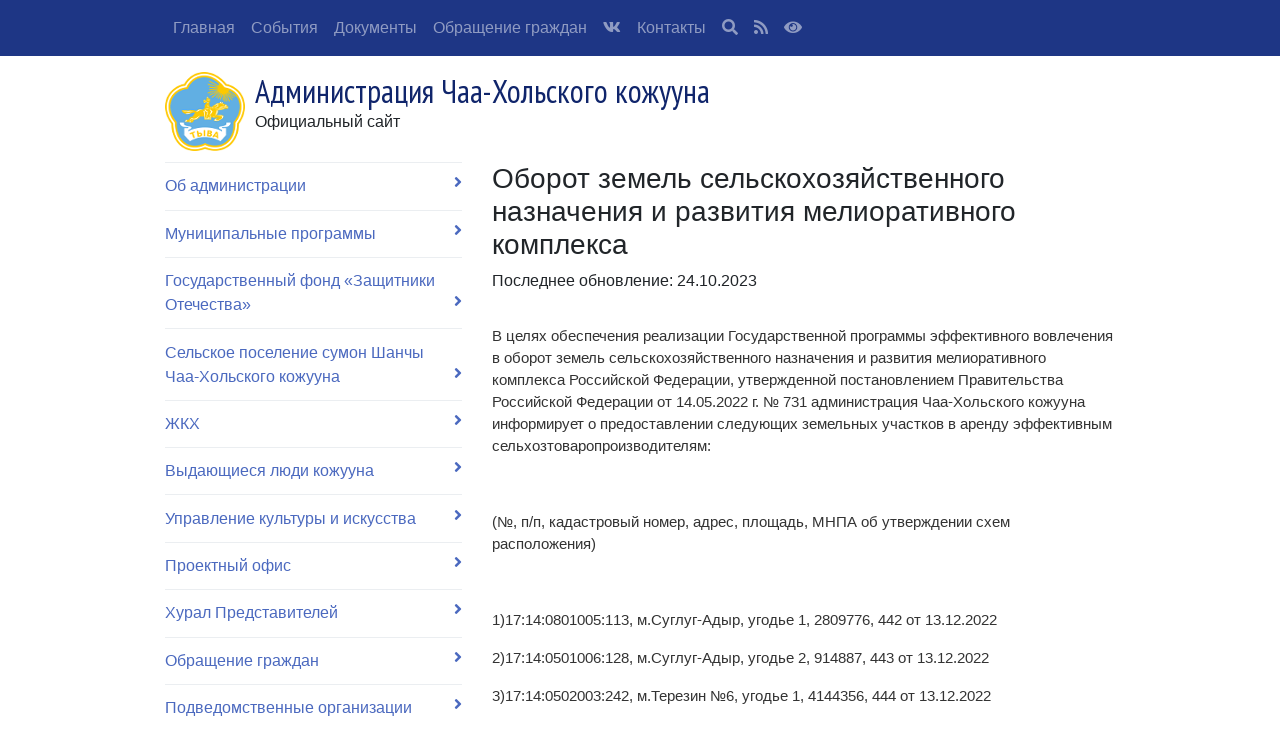

--- FILE ---
content_type: text/html; charset=utf-8
request_url: https://chaa-hol.rtyva.ru/node/28409/
body_size: 5861
content:
<!DOCTYPE html>
<html>
<head>
    <meta charset="utf-8">
    <meta name="viewport" content="width=device-width, initial-scale=1, shrink-to-fit=no">
    <meta name="sputnik-verification" content=EaM07eOlmR8CtVRf>
    <title>Оборот земель сельскохозяйственного назначения и развития мелиоративного комплекса - Администрация Чаа-Хольского кожууна</title>
    <link rel="stylesheet" href="https://stackpath.bootstrapcdn.com/bootstrap/4.3.1/css/bootstrap.min.css"
        integrity="sha384-ggOyR0iXCbMQv3Xipma34MD+dH/1fQ784/j6cY/iJTQUOhcWr7x9JvoRxT2MZw1T" crossorigin="anonymous">
    <link rel="stylesheet" href="https://use.fontawesome.com/releases/v5.6.3/css/all.css"
        integrity="sha384-UHRtZLI+pbxtHCWp1t77Bi1L4ZtiqrqD80Kn4Z8NTSRyMA2Fd33n5dQ8lWUE00s/" crossorigin="anonymous">
    <link href='https://fonts.googleapis.com/css?family=PT+Sans+Narrow:400,700&subset=latin,cyrillic-ext' rel='stylesheet' type='text/css'>
    <link href="https://fonts.googleapis.com/css?family=Roboto+Condensed" rel="stylesheet">
    <link rel="stylesheet" href="/css/gov/style.css?v=Q2NjEZJEcW7TdnGOy-_n81pEKqzdaZeMsNZiKR7DB9U">
    <link rel="stylesheet" type="text/css" href="/slick/slick.css" />
    <link rel="stylesheet" type="text/css" href="/slick/slick-theme.css" />
    
    <style>
        .bd-placeholder-img {
            font-size: 1.125rem;
            text-anchor: middle;
            -webkit-user-select: none;
            -moz-user-select: none;
            -ms-user-select: none;
            user-select: none;
        }

        @media (min-width: 768px) {
            .bd-placeholder-img-lg {
                font-size: 3.5rem;
            }
        }
    </style>
</head>
<body>
    <nav class="navbar navbar-expand-lg navbar-dark fixed-top" style="background-color: #1E3685;">
    <button class="navbar-toggler" type="button" data-toggle="collapse" data-target="#navbarNav" aria-controls="navbarNav" aria-expanded="false" aria-label="Toggle navigation">
        <span class="navbar-toggler-icon"></span>
    </button>
    <div class="container">
        <div class="collapse navbar-collapse" id="navbarNav">
            


<ul class="navbar-nav">
            <li class="nav-item">
                <a class="nav-link" href="https://chaa-hol.rtyva.ru/">
                    Главная
                </a>
            </li>
            <li class="nav-item">
                <a class="nav-link" href="/events/">
                    События
                </a>
            </li>
            <li class="nav-item">
                <a class="nav-link" href="/documents/">
                    Документы
                </a>
            </li>
            <li class="nav-item">
                <a class="nav-link" href="/topic/248/">
                    Обращение граждан
                </a>
            </li>
            <li class="nav-item">
                <a href="https://vk.com/chaaholrtyvaru" target="_blank" class="nav-link">
                    <i class="fab fa-vk" aria-hidden="true"></i>
                </a>
            </li>
            <li class="nav-item">
                <a class="nav-link" href="https://chaa-hol.rtyva.ru/node/708/">
                    Контакты
                </a>
            </li>

    <li class="nav-item">
        <a class="nav-link" href="/search/">
            <i class="fa fa-search" aria-hidden="true"></i>
        </a>
    </li>
    <li class="nav-item">
        <a class="nav-link" href="/rss/">
            <i class="fa fa-rss" aria-hidden="true"></i>
        </a>
    </li>
    <li class="nav-item">
        <a class="nav-link" data-toggle="tooltip" data-placement="bottom" title="Версия для людей с ограниченными возможностями" href="/special/?returnUrl=%2Fnode%2F28409%2F&amp;isActive=true">
            <i class="fa fa-eye" aria-hidden="true"></i>
        </a>
    </li>
</ul>
        </div>
    </div>
</nav>
    <header class="container">
    <div class="row align-items-center">
        <div class="col">
            <a href="/"><span class="gerb"></span></a>
            <h1 class="title">Администрация Чаа-Хольского кожууна</h1>
            <span class="slogan">Официальный сайт</span>
        </div>
    </div>
</header>
    <main role="main" class="container mb-4">
        <div class="row main">
                <div class="col-lg-4">
                    
<ul class="nav flex-column left-menu">
        <li class="nav-item">
            <a class="nav-link" href="/topic/197/">
                Об администрации <i class="fa fa-angle-right" aria-hidden="true"></i>
            </a>
        </li>
        <li class="nav-item">
            <a class="nav-link" href="/topic/356/">
                Муниципальные программы <i class="fa fa-angle-right" aria-hidden="true"></i>
            </a>
        </li>
        <li class="nav-item">
            <a class="nav-link" href="/topic/1746/">
                Государственный фонд «Защитники Отечества» <i class="fa fa-angle-right" aria-hidden="true"></i>
            </a>
        </li>
        <li class="nav-item">
            <a class="nav-link" href="/topic/1751/">
                Сельское поселение сумон Шанчы Чаа-Хольского кожууна <i class="fa fa-angle-right" aria-hidden="true"></i>
            </a>
        </li>
        <li class="nav-item">
            <a class="nav-link" href="/topic/363/">
                ЖКХ <i class="fa fa-angle-right" aria-hidden="true"></i>
            </a>
        </li>
        <li class="nav-item">
            <a class="nav-link" href="/topic/303/">
                Выдающиеся люди кожууна <i class="fa fa-angle-right" aria-hidden="true"></i>
            </a>
        </li>
        <li class="nav-item">
            <a class="nav-link" href="/topic/413/">
                Управление культуры и искусства <i class="fa fa-angle-right" aria-hidden="true"></i>
            </a>
        </li>
        <li class="nav-item">
            <a class="nav-link" href="/topic/1413/">
                Проектный офис  <i class="fa fa-angle-right" aria-hidden="true"></i>
            </a>
        </li>
        <li class="nav-item">
            <a class="nav-link" href="/topic/198/">
                Хурал Представителей <i class="fa fa-angle-right" aria-hidden="true"></i>
            </a>
        </li>
        <li class="nav-item">
            <a class="nav-link" href="/topic/248/">
                Обращение граждан <i class="fa fa-angle-right" aria-hidden="true"></i>
            </a>
        </li>
        <li class="nav-item">
            <a class="nav-link" href="/topic/199/">
                Подведомственные организации <i class="fa fa-angle-right" aria-hidden="true"></i>
            </a>
        </li>
        <li class="nav-item">
            <a class="nav-link" href="/topic/1418/">
                Перепись 2020 <i class="fa fa-angle-right" aria-hidden="true"></i>
            </a>
        </li>
        <li class="nav-item">
            <a class="nav-link" href="/topic/1704/">
                Книга памяти  <i class="fa fa-angle-right" aria-hidden="true"></i>
            </a>
        </li>
        <li class="nav-item">
            <a class="nav-link" href="/topic/200/">
                Земельные и имущественные отношения <i class="fa fa-angle-right" aria-hidden="true"></i>
            </a>
        </li>
        <li class="nav-item">
            <a class="nav-link" href="/topic/201/">
                Безопасность <i class="fa fa-angle-right" aria-hidden="true"></i>
            </a>
        </li>
        <li class="nav-item">
            <a class="nav-link" href="/topic/202/">
                Архитектура и Градостроительство <i class="fa fa-angle-right" aria-hidden="true"></i>
            </a>
        </li>
        <li class="nav-item">
            <a class="nav-link" href="/topic/196/">
                Муниципальные образования <i class="fa fa-angle-right" aria-hidden="true"></i>
            </a>
        </li>
        <li class="nav-item">
            <a class="nav-link" href="/topic/204/">
                Муниципальная служба <i class="fa fa-angle-right" aria-hidden="true"></i>
            </a>
        </li>
        <li class="nav-item">
            <a class="nav-link" href="/topic/207/">
                Противодействие коррупции <i class="fa fa-angle-right" aria-hidden="true"></i>
            </a>
        </li>
        <li class="nav-item">
            <a class="nav-link" href="/topic/249/">
                МУП "Чаа-Холь Источник" <i class="fa fa-angle-right" aria-hidden="true"></i>
            </a>
        </li>
        <li class="nav-item">
            <a class="nav-link" href="/topic/266/">
                ГО и ЧС <i class="fa fa-angle-right" aria-hidden="true"></i>
            </a>
        </li>
        <li class="nav-item">
            <a class="nav-link" href="/topic/203/">
                Муниципальные услуги <i class="fa fa-angle-right" aria-hidden="true"></i>
            </a>
        </li>
        <li class="nav-item">
            <a class="nav-link" href="/topic/206/">
                КДНиЗП <i class="fa fa-angle-right" aria-hidden="true"></i>
            </a>
        </li>
        <li class="nav-item">
            <a class="nav-link" href="/topic/288/">
                Контрольно-счетная палата <i class="fa fa-angle-right" aria-hidden="true"></i>
            </a>
        </li>
        <li class="nav-item">
            <a class="nav-link" href="/topic/313/">
                Открытые данные  <i class="fa fa-angle-right" aria-hidden="true"></i>
            </a>
        </li>
        <li class="nav-item">
            <a class="nav-link" href="/topic/670/">
                Общественный совет <i class="fa fa-angle-right" aria-hidden="true"></i>
            </a>
        </li>
        <li class="nav-item">
            <a class="nav-link" href="/topic/448/">
                БЮДЖЕТ КОЖУУНА <i class="fa fa-angle-right" aria-hidden="true"></i>
            </a>
        </li>
        <li class="nav-item">
            <a class="nav-link" href="/topic/462/">
                Пенсионные преобразования <i class="fa fa-angle-right" aria-hidden="true"></i>
            </a>
        </li>
        <li class="nav-item">
            <a class="nav-link" href="/topic/524/">
                Экономика и развитие предпринимательства <i class="fa fa-angle-right" aria-hidden="true"></i>
            </a>
        </li>
        <li class="nav-item">
            <a class="nav-link" href="/topic/633/">
                Рубрика "Человек труда" <i class="fa fa-angle-right" aria-hidden="true"></i>
            </a>
        </li>
        <li class="nav-item">
            <a class="nav-link" href="/topic/1658/">
                Почти 800 млрд рублей получил малый и средний бизнес под поручительства НГС за 9 месяцев этого года.  <i class="fa fa-angle-right" aria-hidden="true"></i>
            </a>
        </li>
        <li class="nav-item">
            <a class="nav-link" href="/topic/532/">
                План культурно-массовых, спортивных мероприятий Чаа-Хольского кожууна <i class="fa fa-angle-right" aria-hidden="true"></i>
            </a>
        </li>
        <li class="nav-item">
            <a class="nav-link" href="/topic/540/">
                Проект "Финансово грамотная  Тува" <i class="fa fa-angle-right" aria-hidden="true"></i>
            </a>
        </li>
        <li class="nav-item">
            <a class="nav-link" href="/topic/542/">
                Комфортная среда <i class="fa fa-angle-right" aria-hidden="true"></i>
            </a>
        </li>
        <li class="nav-item">
            <a class="nav-link" href="/topic/602/">
                Сведения, подлежащие предоставлению с использованием координат <i class="fa fa-angle-right" aria-hidden="true"></i>
            </a>
        </li>
        <li class="nav-item">
            <a class="nav-link" href="/topic/611/">
                Здоровый образ жизни  <i class="fa fa-angle-right" aria-hidden="true"></i>
            </a>
        </li>
        <li class="nav-item">
            <a class="nav-link" href="/topic/1723/">
                Новости <i class="fa fa-angle-right" aria-hidden="true"></i>
            </a>
        </li>
        <li class="nav-item">
            <a class="nav-link" href="/topic/1541/">
                Схемы теплоснабжения,водоснабжения и водоотведения с.Чаа-Холь <i class="fa fa-angle-right" aria-hidden="true"></i>
            </a>
        </li>
        <li class="nav-item">
            <a class="nav-link" href="/topic/1778/">
                ЕДДС ЧАА-ХОЛЬСКОГО КОЖУУНА  <i class="fa fa-angle-right" aria-hidden="true"></i>
            </a>
        </li>
        <li class="nav-item">
            <a class="nav-link" href="/topic/1665/">
                Отдел опеки Чаа-Хольского кожууна <i class="fa fa-angle-right" aria-hidden="true"></i>
            </a>
        </li>
        <li class="nav-item">
            <a class="nav-link" href="/topic/1667/">
                Отдел опеки и попечительства по Чаа-Хольскому району <i class="fa fa-angle-right" aria-hidden="true"></i>
            </a>
        </li>
        <li class="nav-item">
            <a class="nav-link" href="/topic/753/">
                Туризм  <i class="fa fa-angle-right" aria-hidden="true"></i>
            </a>
        </li>
        <li class="nav-item">
            <a class="nav-link" href="/topic/1455/">
                Муниципальные услуги Чаа-Хольского кожууна Республики Тыва  <i class="fa fa-angle-right" aria-hidden="true"></i>
            </a>
        </li>
        <li class="nav-item">
            <a class="nav-link" href="/topic/1575/">
                Экология и охрана окружающей среды <i class="fa fa-angle-right" aria-hidden="true"></i>
            </a>
        </li>
        <li class="nav-item">
            <a class="nav-link" href="/topic/819/">
                Прокуратура разъясняет <i class="fa fa-angle-right" aria-hidden="true"></i>
            </a>
        </li>
        <li class="nav-item">
            <a class="nav-link" href="/topic/1592/">
                Отдел по делам молодёжи и спорта <i class="fa fa-angle-right" aria-hidden="true"></i>
            </a>
        </li>
        <li class="nav-item">
            <a class="nav-link" href="/topic/1637/">
                республиканский конкурс <i class="fa fa-angle-right" aria-hidden="true"></i>
            </a>
        </li>
        <li class="nav-item">
            <a class="nav-link" href="/topic/1638/">
                Меры поддержки бизнеса МКК «Фонд поддержки предпринимательства Республики Тыва» 2023 г. <i class="fa fa-angle-right" aria-hidden="true"></i>
            </a>
        </li>
        <li class="nav-item">
            <a class="nav-link" href="/topic/860/">
                Комплексные кадастровые работы 2019 года <i class="fa fa-angle-right" aria-hidden="true"></i>
            </a>
        </li>
        <li class="nav-item">
            <a class="nav-link" href="/topic/944/">
                Муниципальный архив администрации Чаа-Хольского кожууна  <i class="fa fa-angle-right" aria-hidden="true"></i>
            </a>
        </li>
        <li class="nav-item">
            <a class="nav-link" href="/topic/961/">
                Поддержка добровольчества и СО НКО <i class="fa fa-angle-right" aria-hidden="true"></i>
            </a>
        </li>
        <li class="nav-item">
            <a class="nav-link" href="/topic/986/">
                75-я год. Победы в Великой Отечественной Войны и Года памяти и славы  <i class="fa fa-angle-right" aria-hidden="true"></i>
            </a>
        </li>
        <li class="nav-item">
            <a class="nav-link" href="/topic/1136/">
                Муниципальные закупки <i class="fa fa-angle-right" aria-hidden="true"></i>
            </a>
        </li>
        <li class="nav-item">
            <a class="nav-link" href="/topic/1009/">
                Кадровый резерв  <i class="fa fa-angle-right" aria-hidden="true"></i>
            </a>
        </li>
        <li class="nav-item">
            <a class="nav-link" href="/topic/1700/">
                Онлайн-голосование <i class="fa fa-angle-right" aria-hidden="true"></i>
            </a>
        </li>
        <li class="nav-item">
            <a class="nav-link" href="/topic/1600/">
                Кандидаты в присяжные заседатели Чаа-Хольского кожууна <i class="fa fa-angle-right" aria-hidden="true"></i>
            </a>
        </li>
        <li class="nav-item">
            <a class="nav-link" href="/topic/1601/">
                Исполнение поручений Президента Российской Федерации <i class="fa fa-angle-right" aria-hidden="true"></i>
            </a>
        </li>
        <li class="nav-item">
            <a class="nav-link" href="/topic/1382/">
                Управления труда и социального развития Чаа-Хольского кожууна  <i class="fa fa-angle-right" aria-hidden="true"></i>
            </a>
        </li>
        <li class="nav-item">
            <a class="nav-link" href="/topic/1151/">
                Развитие ТОС  <i class="fa fa-angle-right" aria-hidden="true"></i>
            </a>
        </li>
        <li class="nav-item">
            <a class="nav-link" href="/topic/1175/">
                Повышение правовой грамотности населения  <i class="fa fa-angle-right" aria-hidden="true"></i>
            </a>
        </li>
        <li class="nav-item">
            <a class="nav-link" href="/topic/1264/">
                прогноз возможных чрезвычайных ситуаций <i class="fa fa-angle-right" aria-hidden="true"></i>
            </a>
        </li>
        <li class="nav-item">
            <a class="nav-link" href="/topic/1289/">
                Общественники чаа-Холь  <i class="fa fa-angle-right" aria-hidden="true"></i>
            </a>
        </li>
        <li class="nav-item">
            <a class="nav-link" href="/topic/1282/">
                Год народных инициатив <i class="fa fa-angle-right" aria-hidden="true"></i>
            </a>
        </li>
        <li class="nav-item">
            <a class="nav-link" href="/topic/1292/">
                НПА по информационной безопасности <i class="fa fa-angle-right" aria-hidden="true"></i>
            </a>
        </li>
        <li class="nav-item">
            <a class="nav-link" href="/topic/1299/">
                Повышение правовой культуры <i class="fa fa-angle-right" aria-hidden="true"></i>
            </a>
        </li>
        <li class="nav-item">
            <a class="nav-link" href="/topic/1336/">
                Распоряжения  <i class="fa fa-angle-right" aria-hidden="true"></i>
            </a>
        </li>
        <li class="nav-item">
            <a class="nav-link" href="/topic/1542/">
                Локальные нормативные акты <i class="fa fa-angle-right" aria-hidden="true"></i>
            </a>
        </li>
        <li class="nav-item">
            <a class="nav-link" href="/topic/1655/">
                ИНВЕСТИЦИОННАЯ ПОЛИТИКА <i class="fa fa-angle-right" aria-hidden="true"></i>
            </a>
        </li>
</ul>

                    <br />
                        <div class="sstu-counter">
    <div class="title">Счетчик обращений граждан и организаций</div>
    <div class="small">
        ПОСТУПИЛО <b>483</b> НА РАССМОТРЕНИИ <b>461</b> РЕШЕНО <b>22</b> 
    </div>
</div>



                    <div class="links">
                        
    <nav class="nav flex-column">
            <a class="nav-link" href="https://kvastat.gks/ru/foldv/66693" target="_blank">
&#x412;&#x441;&#x435;&#x440;&#x43E;&#x441;&#x441;&#x438;&#x439;&#x441;&#x43A;&#x438;&#x439; &#x43F;&#x435;&#x440;&#x435;&#x43F;&#x438;&#x441;&#x44C; &#x427;&#x430;&#x430;-&#x425;&#x43E;&#x43B;&#x44C;&#x441;&#x43A;&#x43E;&#x433;&#x43E; &#x43D;&#x430;&#x441;&#x435;&#x43B;&#x435;&#x43D;&#x438;&#x44F; 2020 &#x433;&#x43E;&#x434;&#x430;            </a>
    </nav>



                        

        <div class="card">
    <div class="card-body">
        <p><a href="https://xn--d1acchc3adyj9k.xn--p1ai/"><img alt="" src="https://chaa-hol.rtyva.ru/upload/site24/%D0%B4%D0%BE%D1%81%D1%82%D0%B8%D0%B6%D0%B5%D0%BD%D0%B8%D1%8F-%D0%BE%D0%B1%D0%BB%D0%BE%D0%B6%D0%BA%D0%B0_1024%D1%85768.jpg" style="height:400px; width:500px" /></a></p>

    </div>
</div>

                    </div>
                </div>
                <div class="col-lg-8">
                    


<h3>Оборот земель сельскохозяйственного назначения и развития мелиоративного комплекса</h3>

    <p>Последнее обновление: 24.10.2023</p>

<div class="page-content">

    <ul class="nav flex-column">
    </ul>

    <p></p>

    <article>
        <p><p>В целях обеспечения реализации Государственной программы эффективного вовлечения в оборот земель сельскохозяйственного назначения и развития мелиоративного комплекса Российской Федерации, утвержденной постановлением Правительства Российской Федерации от 14.05.2022 г. № 731 администрация Чаа-Хольского кожууна информирует о предоставлении следующих земельных участков в аренду эффективным сельхозтоваропроизводителям:</p>

<p>&nbsp;</p>

<p>(№, п/п, кадастровый номер, адрес, площадь, МНПА об утверждении схем расположения)</p>

<p>&nbsp;</p>

<p>1)17:14:0801005:113, м.Суглуг-Адыр, угодье 1, 2809776, 442 от 13.12.2022</p>

<p>2)17:14:0501006:128, м.Суглуг-Адыр, угодье 2, 914887, 443 от 13.12.2022</p>

<p>3)17:14:0502003:242, м.Терезин №6, угодье 1, 4144356, 444 от 13.12.2022</p>

<p>4)17:14:0502005:138, м.Аргалыкты, 8100104, 445 от 13.12.2022</p>

<p>5)17:14:0801003:124, м.Бош-Даг, угодье 1, 10295462, 446 от 13.12.2022</p>

<p>6)17:14:0801005:114, м.Суглуг-Адыр, угодье 3, 680686, 450 от 19.12.2022</p>

<p>7)17:14:0501006:129, м.Суглуг-Адыр, угодье 4, 105765, 451 от 19.12.2022</p>

<p>8)17:14:0502003:243, м.Терезин №6, угодье 2, 103555, 452 от 19.12.2022</p>

<p>&nbsp;</p>

<p>Вид разрешенного использования - выращивание зерновых и иных сельскохозяйственных культур возможно изменение вида разрешенного использования на &laquo;сенокошение&raquo;, &laquo;выпас сельскохозяйственных животных&raquo;.</p>
</p>
        <ul class="nav flex-column attachment">
        </ul>
    </article>

</div>
                </div>
        </div>
        <div class="row">
            <div class="col-12">
            </div>
        </div>
    </main>
    <footer class="footer">
    <div class="container">
        <div class="site row">
            <div class="col-md-4 text-muted">
                <h5><a href="/">Администрация Чаа-Хольского кожууна</a></h5>
                <span id="sputnik-informer"></span>
            </div>
            <div class="col-md-8 col-sm-12 bottom-links">
                <div class="row">
                    <div class="col-md-6 col-sm-6">
                        
<ul class="nav flex-column">
        <li class="nav-item">
            <a class="nav-link" href="/node/708/">
                Контакты
            </a>
        </li>
        <li class="nav-item">
            <a class="nav-link" href="/appeals/">
                Отправить обращение
            </a>
        </li>
        <li class="nav-item">
            <a class="nav-link" href="/feedback/">
                Сообщить об ошибке
            </a>
        </li>
        <li class="nav-item">
            <a class="nav-link" href="/polls/list/">
                Опросы
            </a>
        </li>
</ul>
                    </div>
                    <div class="col-md-6 col-sm-6">
                        
<ul class="nav flex-column">
        <li class="nav-item">
            <a class="nav-link" href="/about/site/">
                О сайте
            </a>
        </li>
        <li class="nav-item">
            <a class="nav-link" href="/about/sitemap/">
                Карта сайта
            </a>
        </li>
        <li class="nav-item">
            <a class="nav-link" href="/about/siteinfo-use/">
                Об использовании информации
            </a>
        </li>
        <li class="nav-item">
            <a class="nav-link" href="https://vk.com/minsvyaz_rtyva?w=wall261374339_4253/">
                Подключи близких
            </a>
        </li>
</ul>
                    </div>
                </div>
            </div>
        </div>

        <div class="copyright row">
            <div class="col-12">
                <span class="creative-commmon">
                    <i class="fab fa-creative-commons fa-2x" aria-hidden="true"></i>
                </span>
                Все материалы сайта доступны по лицензии: <a href=" http://creativecommons.org/licenses/by/3.0/deed.ru"> Creative Commons Attribution 4.0 </a>
                <div class="col-12">Официальный интернет-ресурс.</div>
            </div>
        </div>
    </div>
</footer>

    <script src="https://code.jquery.com/jquery-3.3.1.slim.min.js" integrity="sha384-q8i/X+965DzO0rT7abK41JStQIAqVgRVzpbzo5smXKp4YfRvH+8abtTE1Pi6jizo"
            crossorigin="anonymous"></script>
    <script src="https://stackpath.bootstrapcdn.com/bootstrap/4.3.1/js/bootstrap.min.js" integrity="sha384-JjSmVgyd0p3pXB1rRibZUAYoIIy6OrQ6VrjIEaFf/nJGzIxFDsf4x0xIM+B07jRM"
            crossorigin="anonymous"></script>
    <script type="text/javascript" src="/slick/slick.min.js"></script>
    <script src="/js/slider.js?v=V1G57TeX4afIxMh_GLcyZ-91s3EQsx7p239lKpbZQWw"></script>

    

    
        <script type="text/javascript">
            (function (d, t, p) {
                var j = d.createElement(t); j.async = true; j.type = "text/javascript";
                j.src = ("https:" == p ? "https:" : "http:") + "//stat.sputnik.ru/cnt.js";
                var s = d.getElementsByTagName(t)[0]; s.parentNode.insertBefore(j, s);
            })(document, "script", document.location.protocol);
        </script>
    
</body>
</html>
